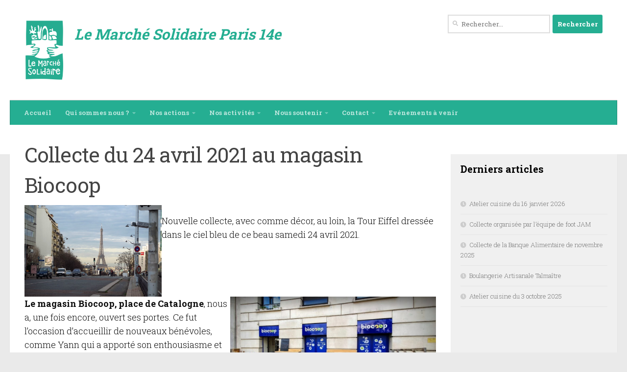

--- FILE ---
content_type: text/html; charset=utf-8
request_url: https://www.google.com/recaptcha/api2/anchor?ar=1&k=6LdgrzAkAAAAAKWyeAwcogsRRzByWUBKu6_IcLN_&co=aHR0cHM6Ly9sZW1hcmNoZXNvbGlkYWlyZS5mcjo0NDM.&hl=en&v=PoyoqOPhxBO7pBk68S4YbpHZ&size=invisible&anchor-ms=20000&execute-ms=30000&cb=jalrpse2ak8m
body_size: 48661
content:
<!DOCTYPE HTML><html dir="ltr" lang="en"><head><meta http-equiv="Content-Type" content="text/html; charset=UTF-8">
<meta http-equiv="X-UA-Compatible" content="IE=edge">
<title>reCAPTCHA</title>
<style type="text/css">
/* cyrillic-ext */
@font-face {
  font-family: 'Roboto';
  font-style: normal;
  font-weight: 400;
  font-stretch: 100%;
  src: url(//fonts.gstatic.com/s/roboto/v48/KFO7CnqEu92Fr1ME7kSn66aGLdTylUAMa3GUBHMdazTgWw.woff2) format('woff2');
  unicode-range: U+0460-052F, U+1C80-1C8A, U+20B4, U+2DE0-2DFF, U+A640-A69F, U+FE2E-FE2F;
}
/* cyrillic */
@font-face {
  font-family: 'Roboto';
  font-style: normal;
  font-weight: 400;
  font-stretch: 100%;
  src: url(//fonts.gstatic.com/s/roboto/v48/KFO7CnqEu92Fr1ME7kSn66aGLdTylUAMa3iUBHMdazTgWw.woff2) format('woff2');
  unicode-range: U+0301, U+0400-045F, U+0490-0491, U+04B0-04B1, U+2116;
}
/* greek-ext */
@font-face {
  font-family: 'Roboto';
  font-style: normal;
  font-weight: 400;
  font-stretch: 100%;
  src: url(//fonts.gstatic.com/s/roboto/v48/KFO7CnqEu92Fr1ME7kSn66aGLdTylUAMa3CUBHMdazTgWw.woff2) format('woff2');
  unicode-range: U+1F00-1FFF;
}
/* greek */
@font-face {
  font-family: 'Roboto';
  font-style: normal;
  font-weight: 400;
  font-stretch: 100%;
  src: url(//fonts.gstatic.com/s/roboto/v48/KFO7CnqEu92Fr1ME7kSn66aGLdTylUAMa3-UBHMdazTgWw.woff2) format('woff2');
  unicode-range: U+0370-0377, U+037A-037F, U+0384-038A, U+038C, U+038E-03A1, U+03A3-03FF;
}
/* math */
@font-face {
  font-family: 'Roboto';
  font-style: normal;
  font-weight: 400;
  font-stretch: 100%;
  src: url(//fonts.gstatic.com/s/roboto/v48/KFO7CnqEu92Fr1ME7kSn66aGLdTylUAMawCUBHMdazTgWw.woff2) format('woff2');
  unicode-range: U+0302-0303, U+0305, U+0307-0308, U+0310, U+0312, U+0315, U+031A, U+0326-0327, U+032C, U+032F-0330, U+0332-0333, U+0338, U+033A, U+0346, U+034D, U+0391-03A1, U+03A3-03A9, U+03B1-03C9, U+03D1, U+03D5-03D6, U+03F0-03F1, U+03F4-03F5, U+2016-2017, U+2034-2038, U+203C, U+2040, U+2043, U+2047, U+2050, U+2057, U+205F, U+2070-2071, U+2074-208E, U+2090-209C, U+20D0-20DC, U+20E1, U+20E5-20EF, U+2100-2112, U+2114-2115, U+2117-2121, U+2123-214F, U+2190, U+2192, U+2194-21AE, U+21B0-21E5, U+21F1-21F2, U+21F4-2211, U+2213-2214, U+2216-22FF, U+2308-230B, U+2310, U+2319, U+231C-2321, U+2336-237A, U+237C, U+2395, U+239B-23B7, U+23D0, U+23DC-23E1, U+2474-2475, U+25AF, U+25B3, U+25B7, U+25BD, U+25C1, U+25CA, U+25CC, U+25FB, U+266D-266F, U+27C0-27FF, U+2900-2AFF, U+2B0E-2B11, U+2B30-2B4C, U+2BFE, U+3030, U+FF5B, U+FF5D, U+1D400-1D7FF, U+1EE00-1EEFF;
}
/* symbols */
@font-face {
  font-family: 'Roboto';
  font-style: normal;
  font-weight: 400;
  font-stretch: 100%;
  src: url(//fonts.gstatic.com/s/roboto/v48/KFO7CnqEu92Fr1ME7kSn66aGLdTylUAMaxKUBHMdazTgWw.woff2) format('woff2');
  unicode-range: U+0001-000C, U+000E-001F, U+007F-009F, U+20DD-20E0, U+20E2-20E4, U+2150-218F, U+2190, U+2192, U+2194-2199, U+21AF, U+21E6-21F0, U+21F3, U+2218-2219, U+2299, U+22C4-22C6, U+2300-243F, U+2440-244A, U+2460-24FF, U+25A0-27BF, U+2800-28FF, U+2921-2922, U+2981, U+29BF, U+29EB, U+2B00-2BFF, U+4DC0-4DFF, U+FFF9-FFFB, U+10140-1018E, U+10190-1019C, U+101A0, U+101D0-101FD, U+102E0-102FB, U+10E60-10E7E, U+1D2C0-1D2D3, U+1D2E0-1D37F, U+1F000-1F0FF, U+1F100-1F1AD, U+1F1E6-1F1FF, U+1F30D-1F30F, U+1F315, U+1F31C, U+1F31E, U+1F320-1F32C, U+1F336, U+1F378, U+1F37D, U+1F382, U+1F393-1F39F, U+1F3A7-1F3A8, U+1F3AC-1F3AF, U+1F3C2, U+1F3C4-1F3C6, U+1F3CA-1F3CE, U+1F3D4-1F3E0, U+1F3ED, U+1F3F1-1F3F3, U+1F3F5-1F3F7, U+1F408, U+1F415, U+1F41F, U+1F426, U+1F43F, U+1F441-1F442, U+1F444, U+1F446-1F449, U+1F44C-1F44E, U+1F453, U+1F46A, U+1F47D, U+1F4A3, U+1F4B0, U+1F4B3, U+1F4B9, U+1F4BB, U+1F4BF, U+1F4C8-1F4CB, U+1F4D6, U+1F4DA, U+1F4DF, U+1F4E3-1F4E6, U+1F4EA-1F4ED, U+1F4F7, U+1F4F9-1F4FB, U+1F4FD-1F4FE, U+1F503, U+1F507-1F50B, U+1F50D, U+1F512-1F513, U+1F53E-1F54A, U+1F54F-1F5FA, U+1F610, U+1F650-1F67F, U+1F687, U+1F68D, U+1F691, U+1F694, U+1F698, U+1F6AD, U+1F6B2, U+1F6B9-1F6BA, U+1F6BC, U+1F6C6-1F6CF, U+1F6D3-1F6D7, U+1F6E0-1F6EA, U+1F6F0-1F6F3, U+1F6F7-1F6FC, U+1F700-1F7FF, U+1F800-1F80B, U+1F810-1F847, U+1F850-1F859, U+1F860-1F887, U+1F890-1F8AD, U+1F8B0-1F8BB, U+1F8C0-1F8C1, U+1F900-1F90B, U+1F93B, U+1F946, U+1F984, U+1F996, U+1F9E9, U+1FA00-1FA6F, U+1FA70-1FA7C, U+1FA80-1FA89, U+1FA8F-1FAC6, U+1FACE-1FADC, U+1FADF-1FAE9, U+1FAF0-1FAF8, U+1FB00-1FBFF;
}
/* vietnamese */
@font-face {
  font-family: 'Roboto';
  font-style: normal;
  font-weight: 400;
  font-stretch: 100%;
  src: url(//fonts.gstatic.com/s/roboto/v48/KFO7CnqEu92Fr1ME7kSn66aGLdTylUAMa3OUBHMdazTgWw.woff2) format('woff2');
  unicode-range: U+0102-0103, U+0110-0111, U+0128-0129, U+0168-0169, U+01A0-01A1, U+01AF-01B0, U+0300-0301, U+0303-0304, U+0308-0309, U+0323, U+0329, U+1EA0-1EF9, U+20AB;
}
/* latin-ext */
@font-face {
  font-family: 'Roboto';
  font-style: normal;
  font-weight: 400;
  font-stretch: 100%;
  src: url(//fonts.gstatic.com/s/roboto/v48/KFO7CnqEu92Fr1ME7kSn66aGLdTylUAMa3KUBHMdazTgWw.woff2) format('woff2');
  unicode-range: U+0100-02BA, U+02BD-02C5, U+02C7-02CC, U+02CE-02D7, U+02DD-02FF, U+0304, U+0308, U+0329, U+1D00-1DBF, U+1E00-1E9F, U+1EF2-1EFF, U+2020, U+20A0-20AB, U+20AD-20C0, U+2113, U+2C60-2C7F, U+A720-A7FF;
}
/* latin */
@font-face {
  font-family: 'Roboto';
  font-style: normal;
  font-weight: 400;
  font-stretch: 100%;
  src: url(//fonts.gstatic.com/s/roboto/v48/KFO7CnqEu92Fr1ME7kSn66aGLdTylUAMa3yUBHMdazQ.woff2) format('woff2');
  unicode-range: U+0000-00FF, U+0131, U+0152-0153, U+02BB-02BC, U+02C6, U+02DA, U+02DC, U+0304, U+0308, U+0329, U+2000-206F, U+20AC, U+2122, U+2191, U+2193, U+2212, U+2215, U+FEFF, U+FFFD;
}
/* cyrillic-ext */
@font-face {
  font-family: 'Roboto';
  font-style: normal;
  font-weight: 500;
  font-stretch: 100%;
  src: url(//fonts.gstatic.com/s/roboto/v48/KFO7CnqEu92Fr1ME7kSn66aGLdTylUAMa3GUBHMdazTgWw.woff2) format('woff2');
  unicode-range: U+0460-052F, U+1C80-1C8A, U+20B4, U+2DE0-2DFF, U+A640-A69F, U+FE2E-FE2F;
}
/* cyrillic */
@font-face {
  font-family: 'Roboto';
  font-style: normal;
  font-weight: 500;
  font-stretch: 100%;
  src: url(//fonts.gstatic.com/s/roboto/v48/KFO7CnqEu92Fr1ME7kSn66aGLdTylUAMa3iUBHMdazTgWw.woff2) format('woff2');
  unicode-range: U+0301, U+0400-045F, U+0490-0491, U+04B0-04B1, U+2116;
}
/* greek-ext */
@font-face {
  font-family: 'Roboto';
  font-style: normal;
  font-weight: 500;
  font-stretch: 100%;
  src: url(//fonts.gstatic.com/s/roboto/v48/KFO7CnqEu92Fr1ME7kSn66aGLdTylUAMa3CUBHMdazTgWw.woff2) format('woff2');
  unicode-range: U+1F00-1FFF;
}
/* greek */
@font-face {
  font-family: 'Roboto';
  font-style: normal;
  font-weight: 500;
  font-stretch: 100%;
  src: url(//fonts.gstatic.com/s/roboto/v48/KFO7CnqEu92Fr1ME7kSn66aGLdTylUAMa3-UBHMdazTgWw.woff2) format('woff2');
  unicode-range: U+0370-0377, U+037A-037F, U+0384-038A, U+038C, U+038E-03A1, U+03A3-03FF;
}
/* math */
@font-face {
  font-family: 'Roboto';
  font-style: normal;
  font-weight: 500;
  font-stretch: 100%;
  src: url(//fonts.gstatic.com/s/roboto/v48/KFO7CnqEu92Fr1ME7kSn66aGLdTylUAMawCUBHMdazTgWw.woff2) format('woff2');
  unicode-range: U+0302-0303, U+0305, U+0307-0308, U+0310, U+0312, U+0315, U+031A, U+0326-0327, U+032C, U+032F-0330, U+0332-0333, U+0338, U+033A, U+0346, U+034D, U+0391-03A1, U+03A3-03A9, U+03B1-03C9, U+03D1, U+03D5-03D6, U+03F0-03F1, U+03F4-03F5, U+2016-2017, U+2034-2038, U+203C, U+2040, U+2043, U+2047, U+2050, U+2057, U+205F, U+2070-2071, U+2074-208E, U+2090-209C, U+20D0-20DC, U+20E1, U+20E5-20EF, U+2100-2112, U+2114-2115, U+2117-2121, U+2123-214F, U+2190, U+2192, U+2194-21AE, U+21B0-21E5, U+21F1-21F2, U+21F4-2211, U+2213-2214, U+2216-22FF, U+2308-230B, U+2310, U+2319, U+231C-2321, U+2336-237A, U+237C, U+2395, U+239B-23B7, U+23D0, U+23DC-23E1, U+2474-2475, U+25AF, U+25B3, U+25B7, U+25BD, U+25C1, U+25CA, U+25CC, U+25FB, U+266D-266F, U+27C0-27FF, U+2900-2AFF, U+2B0E-2B11, U+2B30-2B4C, U+2BFE, U+3030, U+FF5B, U+FF5D, U+1D400-1D7FF, U+1EE00-1EEFF;
}
/* symbols */
@font-face {
  font-family: 'Roboto';
  font-style: normal;
  font-weight: 500;
  font-stretch: 100%;
  src: url(//fonts.gstatic.com/s/roboto/v48/KFO7CnqEu92Fr1ME7kSn66aGLdTylUAMaxKUBHMdazTgWw.woff2) format('woff2');
  unicode-range: U+0001-000C, U+000E-001F, U+007F-009F, U+20DD-20E0, U+20E2-20E4, U+2150-218F, U+2190, U+2192, U+2194-2199, U+21AF, U+21E6-21F0, U+21F3, U+2218-2219, U+2299, U+22C4-22C6, U+2300-243F, U+2440-244A, U+2460-24FF, U+25A0-27BF, U+2800-28FF, U+2921-2922, U+2981, U+29BF, U+29EB, U+2B00-2BFF, U+4DC0-4DFF, U+FFF9-FFFB, U+10140-1018E, U+10190-1019C, U+101A0, U+101D0-101FD, U+102E0-102FB, U+10E60-10E7E, U+1D2C0-1D2D3, U+1D2E0-1D37F, U+1F000-1F0FF, U+1F100-1F1AD, U+1F1E6-1F1FF, U+1F30D-1F30F, U+1F315, U+1F31C, U+1F31E, U+1F320-1F32C, U+1F336, U+1F378, U+1F37D, U+1F382, U+1F393-1F39F, U+1F3A7-1F3A8, U+1F3AC-1F3AF, U+1F3C2, U+1F3C4-1F3C6, U+1F3CA-1F3CE, U+1F3D4-1F3E0, U+1F3ED, U+1F3F1-1F3F3, U+1F3F5-1F3F7, U+1F408, U+1F415, U+1F41F, U+1F426, U+1F43F, U+1F441-1F442, U+1F444, U+1F446-1F449, U+1F44C-1F44E, U+1F453, U+1F46A, U+1F47D, U+1F4A3, U+1F4B0, U+1F4B3, U+1F4B9, U+1F4BB, U+1F4BF, U+1F4C8-1F4CB, U+1F4D6, U+1F4DA, U+1F4DF, U+1F4E3-1F4E6, U+1F4EA-1F4ED, U+1F4F7, U+1F4F9-1F4FB, U+1F4FD-1F4FE, U+1F503, U+1F507-1F50B, U+1F50D, U+1F512-1F513, U+1F53E-1F54A, U+1F54F-1F5FA, U+1F610, U+1F650-1F67F, U+1F687, U+1F68D, U+1F691, U+1F694, U+1F698, U+1F6AD, U+1F6B2, U+1F6B9-1F6BA, U+1F6BC, U+1F6C6-1F6CF, U+1F6D3-1F6D7, U+1F6E0-1F6EA, U+1F6F0-1F6F3, U+1F6F7-1F6FC, U+1F700-1F7FF, U+1F800-1F80B, U+1F810-1F847, U+1F850-1F859, U+1F860-1F887, U+1F890-1F8AD, U+1F8B0-1F8BB, U+1F8C0-1F8C1, U+1F900-1F90B, U+1F93B, U+1F946, U+1F984, U+1F996, U+1F9E9, U+1FA00-1FA6F, U+1FA70-1FA7C, U+1FA80-1FA89, U+1FA8F-1FAC6, U+1FACE-1FADC, U+1FADF-1FAE9, U+1FAF0-1FAF8, U+1FB00-1FBFF;
}
/* vietnamese */
@font-face {
  font-family: 'Roboto';
  font-style: normal;
  font-weight: 500;
  font-stretch: 100%;
  src: url(//fonts.gstatic.com/s/roboto/v48/KFO7CnqEu92Fr1ME7kSn66aGLdTylUAMa3OUBHMdazTgWw.woff2) format('woff2');
  unicode-range: U+0102-0103, U+0110-0111, U+0128-0129, U+0168-0169, U+01A0-01A1, U+01AF-01B0, U+0300-0301, U+0303-0304, U+0308-0309, U+0323, U+0329, U+1EA0-1EF9, U+20AB;
}
/* latin-ext */
@font-face {
  font-family: 'Roboto';
  font-style: normal;
  font-weight: 500;
  font-stretch: 100%;
  src: url(//fonts.gstatic.com/s/roboto/v48/KFO7CnqEu92Fr1ME7kSn66aGLdTylUAMa3KUBHMdazTgWw.woff2) format('woff2');
  unicode-range: U+0100-02BA, U+02BD-02C5, U+02C7-02CC, U+02CE-02D7, U+02DD-02FF, U+0304, U+0308, U+0329, U+1D00-1DBF, U+1E00-1E9F, U+1EF2-1EFF, U+2020, U+20A0-20AB, U+20AD-20C0, U+2113, U+2C60-2C7F, U+A720-A7FF;
}
/* latin */
@font-face {
  font-family: 'Roboto';
  font-style: normal;
  font-weight: 500;
  font-stretch: 100%;
  src: url(//fonts.gstatic.com/s/roboto/v48/KFO7CnqEu92Fr1ME7kSn66aGLdTylUAMa3yUBHMdazQ.woff2) format('woff2');
  unicode-range: U+0000-00FF, U+0131, U+0152-0153, U+02BB-02BC, U+02C6, U+02DA, U+02DC, U+0304, U+0308, U+0329, U+2000-206F, U+20AC, U+2122, U+2191, U+2193, U+2212, U+2215, U+FEFF, U+FFFD;
}
/* cyrillic-ext */
@font-face {
  font-family: 'Roboto';
  font-style: normal;
  font-weight: 900;
  font-stretch: 100%;
  src: url(//fonts.gstatic.com/s/roboto/v48/KFO7CnqEu92Fr1ME7kSn66aGLdTylUAMa3GUBHMdazTgWw.woff2) format('woff2');
  unicode-range: U+0460-052F, U+1C80-1C8A, U+20B4, U+2DE0-2DFF, U+A640-A69F, U+FE2E-FE2F;
}
/* cyrillic */
@font-face {
  font-family: 'Roboto';
  font-style: normal;
  font-weight: 900;
  font-stretch: 100%;
  src: url(//fonts.gstatic.com/s/roboto/v48/KFO7CnqEu92Fr1ME7kSn66aGLdTylUAMa3iUBHMdazTgWw.woff2) format('woff2');
  unicode-range: U+0301, U+0400-045F, U+0490-0491, U+04B0-04B1, U+2116;
}
/* greek-ext */
@font-face {
  font-family: 'Roboto';
  font-style: normal;
  font-weight: 900;
  font-stretch: 100%;
  src: url(//fonts.gstatic.com/s/roboto/v48/KFO7CnqEu92Fr1ME7kSn66aGLdTylUAMa3CUBHMdazTgWw.woff2) format('woff2');
  unicode-range: U+1F00-1FFF;
}
/* greek */
@font-face {
  font-family: 'Roboto';
  font-style: normal;
  font-weight: 900;
  font-stretch: 100%;
  src: url(//fonts.gstatic.com/s/roboto/v48/KFO7CnqEu92Fr1ME7kSn66aGLdTylUAMa3-UBHMdazTgWw.woff2) format('woff2');
  unicode-range: U+0370-0377, U+037A-037F, U+0384-038A, U+038C, U+038E-03A1, U+03A3-03FF;
}
/* math */
@font-face {
  font-family: 'Roboto';
  font-style: normal;
  font-weight: 900;
  font-stretch: 100%;
  src: url(//fonts.gstatic.com/s/roboto/v48/KFO7CnqEu92Fr1ME7kSn66aGLdTylUAMawCUBHMdazTgWw.woff2) format('woff2');
  unicode-range: U+0302-0303, U+0305, U+0307-0308, U+0310, U+0312, U+0315, U+031A, U+0326-0327, U+032C, U+032F-0330, U+0332-0333, U+0338, U+033A, U+0346, U+034D, U+0391-03A1, U+03A3-03A9, U+03B1-03C9, U+03D1, U+03D5-03D6, U+03F0-03F1, U+03F4-03F5, U+2016-2017, U+2034-2038, U+203C, U+2040, U+2043, U+2047, U+2050, U+2057, U+205F, U+2070-2071, U+2074-208E, U+2090-209C, U+20D0-20DC, U+20E1, U+20E5-20EF, U+2100-2112, U+2114-2115, U+2117-2121, U+2123-214F, U+2190, U+2192, U+2194-21AE, U+21B0-21E5, U+21F1-21F2, U+21F4-2211, U+2213-2214, U+2216-22FF, U+2308-230B, U+2310, U+2319, U+231C-2321, U+2336-237A, U+237C, U+2395, U+239B-23B7, U+23D0, U+23DC-23E1, U+2474-2475, U+25AF, U+25B3, U+25B7, U+25BD, U+25C1, U+25CA, U+25CC, U+25FB, U+266D-266F, U+27C0-27FF, U+2900-2AFF, U+2B0E-2B11, U+2B30-2B4C, U+2BFE, U+3030, U+FF5B, U+FF5D, U+1D400-1D7FF, U+1EE00-1EEFF;
}
/* symbols */
@font-face {
  font-family: 'Roboto';
  font-style: normal;
  font-weight: 900;
  font-stretch: 100%;
  src: url(//fonts.gstatic.com/s/roboto/v48/KFO7CnqEu92Fr1ME7kSn66aGLdTylUAMaxKUBHMdazTgWw.woff2) format('woff2');
  unicode-range: U+0001-000C, U+000E-001F, U+007F-009F, U+20DD-20E0, U+20E2-20E4, U+2150-218F, U+2190, U+2192, U+2194-2199, U+21AF, U+21E6-21F0, U+21F3, U+2218-2219, U+2299, U+22C4-22C6, U+2300-243F, U+2440-244A, U+2460-24FF, U+25A0-27BF, U+2800-28FF, U+2921-2922, U+2981, U+29BF, U+29EB, U+2B00-2BFF, U+4DC0-4DFF, U+FFF9-FFFB, U+10140-1018E, U+10190-1019C, U+101A0, U+101D0-101FD, U+102E0-102FB, U+10E60-10E7E, U+1D2C0-1D2D3, U+1D2E0-1D37F, U+1F000-1F0FF, U+1F100-1F1AD, U+1F1E6-1F1FF, U+1F30D-1F30F, U+1F315, U+1F31C, U+1F31E, U+1F320-1F32C, U+1F336, U+1F378, U+1F37D, U+1F382, U+1F393-1F39F, U+1F3A7-1F3A8, U+1F3AC-1F3AF, U+1F3C2, U+1F3C4-1F3C6, U+1F3CA-1F3CE, U+1F3D4-1F3E0, U+1F3ED, U+1F3F1-1F3F3, U+1F3F5-1F3F7, U+1F408, U+1F415, U+1F41F, U+1F426, U+1F43F, U+1F441-1F442, U+1F444, U+1F446-1F449, U+1F44C-1F44E, U+1F453, U+1F46A, U+1F47D, U+1F4A3, U+1F4B0, U+1F4B3, U+1F4B9, U+1F4BB, U+1F4BF, U+1F4C8-1F4CB, U+1F4D6, U+1F4DA, U+1F4DF, U+1F4E3-1F4E6, U+1F4EA-1F4ED, U+1F4F7, U+1F4F9-1F4FB, U+1F4FD-1F4FE, U+1F503, U+1F507-1F50B, U+1F50D, U+1F512-1F513, U+1F53E-1F54A, U+1F54F-1F5FA, U+1F610, U+1F650-1F67F, U+1F687, U+1F68D, U+1F691, U+1F694, U+1F698, U+1F6AD, U+1F6B2, U+1F6B9-1F6BA, U+1F6BC, U+1F6C6-1F6CF, U+1F6D3-1F6D7, U+1F6E0-1F6EA, U+1F6F0-1F6F3, U+1F6F7-1F6FC, U+1F700-1F7FF, U+1F800-1F80B, U+1F810-1F847, U+1F850-1F859, U+1F860-1F887, U+1F890-1F8AD, U+1F8B0-1F8BB, U+1F8C0-1F8C1, U+1F900-1F90B, U+1F93B, U+1F946, U+1F984, U+1F996, U+1F9E9, U+1FA00-1FA6F, U+1FA70-1FA7C, U+1FA80-1FA89, U+1FA8F-1FAC6, U+1FACE-1FADC, U+1FADF-1FAE9, U+1FAF0-1FAF8, U+1FB00-1FBFF;
}
/* vietnamese */
@font-face {
  font-family: 'Roboto';
  font-style: normal;
  font-weight: 900;
  font-stretch: 100%;
  src: url(//fonts.gstatic.com/s/roboto/v48/KFO7CnqEu92Fr1ME7kSn66aGLdTylUAMa3OUBHMdazTgWw.woff2) format('woff2');
  unicode-range: U+0102-0103, U+0110-0111, U+0128-0129, U+0168-0169, U+01A0-01A1, U+01AF-01B0, U+0300-0301, U+0303-0304, U+0308-0309, U+0323, U+0329, U+1EA0-1EF9, U+20AB;
}
/* latin-ext */
@font-face {
  font-family: 'Roboto';
  font-style: normal;
  font-weight: 900;
  font-stretch: 100%;
  src: url(//fonts.gstatic.com/s/roboto/v48/KFO7CnqEu92Fr1ME7kSn66aGLdTylUAMa3KUBHMdazTgWw.woff2) format('woff2');
  unicode-range: U+0100-02BA, U+02BD-02C5, U+02C7-02CC, U+02CE-02D7, U+02DD-02FF, U+0304, U+0308, U+0329, U+1D00-1DBF, U+1E00-1E9F, U+1EF2-1EFF, U+2020, U+20A0-20AB, U+20AD-20C0, U+2113, U+2C60-2C7F, U+A720-A7FF;
}
/* latin */
@font-face {
  font-family: 'Roboto';
  font-style: normal;
  font-weight: 900;
  font-stretch: 100%;
  src: url(//fonts.gstatic.com/s/roboto/v48/KFO7CnqEu92Fr1ME7kSn66aGLdTylUAMa3yUBHMdazQ.woff2) format('woff2');
  unicode-range: U+0000-00FF, U+0131, U+0152-0153, U+02BB-02BC, U+02C6, U+02DA, U+02DC, U+0304, U+0308, U+0329, U+2000-206F, U+20AC, U+2122, U+2191, U+2193, U+2212, U+2215, U+FEFF, U+FFFD;
}

</style>
<link rel="stylesheet" type="text/css" href="https://www.gstatic.com/recaptcha/releases/PoyoqOPhxBO7pBk68S4YbpHZ/styles__ltr.css">
<script nonce="TrPfsF7FLtpTzIcDwwEMBw" type="text/javascript">window['__recaptcha_api'] = 'https://www.google.com/recaptcha/api2/';</script>
<script type="text/javascript" src="https://www.gstatic.com/recaptcha/releases/PoyoqOPhxBO7pBk68S4YbpHZ/recaptcha__en.js" nonce="TrPfsF7FLtpTzIcDwwEMBw">
      
    </script></head>
<body><div id="rc-anchor-alert" class="rc-anchor-alert"></div>
<input type="hidden" id="recaptcha-token" value="[base64]">
<script type="text/javascript" nonce="TrPfsF7FLtpTzIcDwwEMBw">
      recaptcha.anchor.Main.init("[\x22ainput\x22,[\x22bgdata\x22,\x22\x22,\[base64]/[base64]/[base64]/bmV3IHJbeF0oY1swXSk6RT09Mj9uZXcgclt4XShjWzBdLGNbMV0pOkU9PTM/bmV3IHJbeF0oY1swXSxjWzFdLGNbMl0pOkU9PTQ/[base64]/[base64]/[base64]/[base64]/[base64]/[base64]/[base64]/[base64]\x22,\[base64]\x22,\[base64]/Cv8KtBMOkGXIGPcOSwpQXwqDCicKcUsOHwrPDpljDpsKSZsK8QcKDw5tvw5XDszZkw4LDq8OMw4nDglDCksO5ZsKUEHFEAgkLdy1jw5V4XsK3PsOmw7DCpsOfw6PDlgfDsMK+AUDCvlLCt8OCwoBkMRMEwq1Yw6Rcw53Ch8OXw57Dq8KsfcOWA0AKw6wAwptFwoAdw4/Dq8OFfSvCtsKTbmjCpSjDozTDj8OBwrLCtsORT8Kid8Oiw5s5O8OaP8KQw6ktYHbDkWTDgcOzw5/DvkYSAMK5w5gWb0MNTxsFw6/Cu3XCjnwgFVrDt1LCi8Kuw5XDlcOsw6bCr2hnwpXDlFHDk8Omw4DDrlxHw6tIHMOGw5bCh2IqwoHDpMKMw4ptwpfDqnbDqF3DjG/ChMOPwqPDpDrDhMKuVcOOSBTDlMO6TcKHFn9YU8KSYcOFw7fDlsKpe8KIwofDkcKrf8Okw7l1w4fDu8KMw6NEB37CgMOFw6FASMOgbWjDucOFJhjCoAEBacO6FGTDqR4nB8OkGcObfcKzUWIGQRw/w43DjVIzwpsNIsOHw7HCjcOhw456w6xpwr3Ck8OdKsOlw4J1ZCLDi8OvLsOnwpUMw54jw4jDssOkwrs/worDqcKRw5lxw4fDn8Kbwo7ChMKCw7VDImfDhMOaCsOKwrrDnFRjwpbDk1hCw6Afw5M5PMKqw6Imw7Juw7/CsjpdwobCqMOldHbCoS0SPwMaw65fEcKYQwQjw7lcw6jDpcOzN8KSfsO/eRDDlsKkeTzCrcKaPnoCM8Okw57DrSTDk2UZA8KRYk/Cr8KudjI8fMOXw47DvMOGP0RdwprDlTvDtcKFwpXCqcOqw4wxwo3CggYqw4pTwphgw6EXaibCpcKhwrk+wppTB081w7AEOcO2w4vDjS97A8OTWcKZHMKmw6/[base64]/[base64]/w5nDtcO6wpUNHyHCncKTUsKffWrDniIwwp/[base64]/ChGTCmsOaeMKWwqgMBsKmOnIJw5RgAsODOh5kwoPDpFA3OkRzw7fDrGIwwp8hw7tDJ0Q2Y8O8w5lzw6YxDsKlwodCPcKXG8OgBV/DqcKBfjMRwrrDnsKnVFwzMwnCqsOmw55TVjQ3w5xNwqDDjMKDKMOnw489wpbDqwLDocO0woXCuMOPB8O3AcOywp/DnMKzU8OmWcKKwo7CnyXDvkHDsH9vHnLDr8OuwrTDni3CkcOXwpR5w7TClk0bwoTDuwdhW8K7e1/DtEfDk37DuTjCiMO7w5orWsK3RcOFFsKlEcOuwqnCqsK9w7hqw5hfw4BObU/[base64]/RyR8w7rCqcKmw7sDesOpTwo9w4oLfULDtsOgw7YZQsOufA9Bw5nCiFdaUkZWJcKOwpjDgVVkw6MHQMKfC8OTwqjDqXXCpz/CnMOMdMOlYibCkcKMwp/CnH8Swrxbw4MPCMKDwr8GeDzClWgOeBNNUMKFwpXCtw0xSR4zwrnCt8KSfcO/wpzCp13Dn1/CsMOswqhdTx9IwrA/CMKAbMOvw67DsgURZ8K/[base64]/K8OhGcKtLkkXb27CicKpVsKfwrRww6XCiCYdwqQ2w7PClsKeSjx4QRk/wpXDuSvCuE/CsHjChsO4PcKgw7DDjCbDlMKCYDrDlV5Sw5MgW8KMwpjDhsOJIcOzwo3ChcOgLVXCg2XCkDTDvlfDsBwIw7ApXsOiZMKsw5U6JMOsw67CvMKww6hICWjCvMKEA0htdMOMdcO9RTzChGfCjsOfw78JLFvCowhlw5c/[base64]/Ans9ahvCv8KxDw/Dh8OCXsKaDQrCj8KJw7jDosOUNsKSw4EMSkw7wrjDv8OkcUDCpsOmw7TCl8OtwoQ6IsKRbFh7eGBoC8KdVsK5bsKJQSDDskzDlsO+w4wbTHzDqsKfw47DsjlAcsO/wpJ4w5dhw7M0wpLCl3EoQiDDo1XDocOoHMO+wqFUwpHDvcO4wrjDgsOXEldcWTXDq3s+wrXDhz4jY8ORBcK1w6fDt8OkwrjDscKzwpIbWcOXwpDCk8KSeMK/[base64]/[base64]/[base64]/DvibCsDg/w41TNEPDncKow5LDucOgQGDDrDLCk8Kgw4XDuVFqBsOvwrFRwoPDhyrDi8OWwqwywoBsRkXCvU4SCiXCmcOmb8OQR8K8wr/[base64]/BsKMfcKRZ3BVw6vDhsOuwo4pOTbCgjXCsBXDtG9kTTLCsWvDk8KbJsOtw7INFRZMw5d+YHXClnpSInwsCQ9yDgQLwppWw4hrw6Q5CcKlEsOYdVzCjytULAnCh8O2wovDscOewrB4VcOJGEPDrnrDg0APwptXQMOCUyxzw74/wpzDtMOPwqNUbVcRw54zHl/DnsKtHRs5YEtJVVN5TQsqwqQwwq7DsS1sw7JRw4o8w7xdw6Erw49nw7waw7rCswzCkygVw4fDrmIWUFoUAVglw4o+OhJQCGHDhsOqwrzDv3bDkj/DlSDCpSQFDWYsfcKRwrvCsycdf8KPw7Zbwo/[base64]/Ci17DucO7NVfCp8KvwrlpwpbCtF/Drh4jw5Q/[base64]/DtcOfwp/CrMKTwqDDmnPCjcO9G0LCtMKoKMKPwoc6SsKBRMOpw5Esw6x4JxnDsFfCl2t7MMKFAFrDmzfDmSlZbhBuwr4aw7Z3w4Ahw7nDhzbDj8OMw5RQT8KzfB/[base64]/Diyc0wqIpJAVrRxsEJgnCssK2dcOyCsOOw77DszLCvXjDssOcwqTDnFxQworCo8K+w5UmAsK7bsKlwpvCnCjCsiDDtDcuSsKFa0nDhQlyBcKcw48Gw5J2ZcKrJBxmw43CvxVdfioxw7bDpMK/PxHCpsOfw5/DlcOowok7DkJuwoLCssOhwoNCe8OQw6bCrcK/AcKdw57Ch8KywobCtEYQMcKjwplFwqZXMsK6w5jCksKLMB/CksOJUHzCucKsGBPCisK+wq3Cp3XDuwbCpsO0woNBw4HClsO1NFfDuR/CmUfDqcKswo3DkErDrFQuw4IxI8K6ccOXw7zDtxnDvxjDvxrDuA5tKGYMw7M+wqDChAseeMO2I8Ozw4lRWxstwrBfUEfDnGvDkcOZw6fDk8K9woETwpNew4tRVsOlwrAswojDkMKHw4cJw5/DpcKYHMOTd8OnRMOIJTJhwpw4w7s9F8KEwoEYcC7DrsKaPMKYQBjCpcK6w4/DkDDChcOrw6ELwpBnwpc4woDDoDM3H8O6VH1wXcK4w6RxDDg0wpzCnE/CjjhOw7rChEfDqEvCo0xVw6U8wqLDokVSJn3DmFTCnsK2w5FMw7NtBsKJw4rDnnXDicOSwo8Fw5TDjcO/wrHCnAvDmMKQw5JGYMOBanfCjcOKw7Z5Ymtww6ABa8OTwo3Cv3bDp8OUwoDCiBbCkMKjLAjDr2/CiRrCthd0IcKZe8K3VsKLVcOHw7VrU8KGSE5mwrdjPMKcw7/DqxYEF1d/bl8Nw4TDuMKDw6cXdcO1HEwLVTJRecKtD35wCTlLKiBxwoJtWsOZw4lzwqzCrcKCw79MbShaIcKrw4Zmwq/DvsOoTcO0YsO1w43Ck8OHIFYxwp7Ct8KRAMKEQsKMwojCtcOyw69EUEYedcO9WhMtCVoywrjCkcK0bxV6SGQWJsKiwo1rw5hsw4U7wrkDw6jCq24yDMOtw4YaWcOjwrvDnxA/w7/DmWfCt8KtaEPCgsOxSjJDwrRzw5Fcw4FqV8K+IMO2eG/ClcOYTMKWW3IIQcOowqYqw5tcMcO9VEc0wpvCiEEiAcKoDVXDiUTDlsKCw6jCi2pCeMK+OsKiO1TDmMOCKXrCpMOEV1rDkcKTXTvDtMKpDT7ChiLDsT/CoTHDs3nDtzwvwqPCqcOeSMKywqEAw5drwoDDvMKnL1dvISN1wpXDqcKAw7YAw5XDpVjCpEcbWEXCncOCQR/Dt8ONI0HDtMOFd1XDhC/Dr8OvFC/CuR/DrsKnwossL8OzCnk6w5xrwrHDnsKpw4BoWBkcw6zDiMK4D8OzwpXDmcOaw61YwrI1OUdBCF7CncKvS2TCnMOFwpjCsDzCgRDCp8KrAcK3w45Cw7fClHZpGhUCw7zCiyfCmsKwwrnCqlUVwqk3w5RoTMK1wqPDnMOcA8K9wrByw59nw4QTaVp/TQ3CtQ3Dh0zDqcKiQ8O1BypXw4RpM8OOLwdBw4DDhsKbSGTCosKJG0ZGScKSXcOTNUrDpFIVw4Z0b1nDoT8kK0HCm8KwLsO7w4PDuVUgw6gjw54RwqTCvT0YwozDo8Orw6chwp/DrcKcwq4sV8OCwqTDkBQxWcKWDcONOhpMw5xbXhXDn8O8TMKpw74IUcKUSyTDkEbCpcO8wqHCn8K7wp1xCsOxWsKDwr/CqcKUwrd9woDDvQrChcO/wpFoSnhoZ09UwqzDr8KaNsKdVsKuKCvCgCPCpsKow58KwpcAHMOyVEtiw6fCjMKYWXVKfHnCisKPHlTDmVVEPcOQHsKCdAQ8wpzDnMOCwrbDhigBW8ONw4TCgMKVwr8Dw5Jqwr1uwr7DlcOuRcOsJcONw5IWwoI0LsKwLWMPw5fCtg0vw7/Csm8bwonCl1vCuAtPw7jCvsKlw55PG33Cp8OTwoc7asOAV8O3wpM/f8OCb2p8eFvDn8K/ZcOaAsObPSZJccOOaMK4UUp9KzPDgcOCw6FKSMOse1ENMmxyw6LCo8OdDl/[base64]/DjcK5wrB0SsKeTR1yw6DCrMORwpfCtnUsIxE9PsKYJGzCo8KtX2XDscK/w6/DmsKSw7nCt8O9a8O4w6XDmMOKacK7eMKswqUMEHXCmmZDSMO7w6TDrMKSUsKZBsO2w5VjBV/CgEzDuW1CLihqdTgvNF4Fw7Iow70XwqnCmcK4L8K9w43DvFAxGnI4VcKcUznCp8KHw7LDocKeXSLCkMO6BCHDl8KLDFHCoGBAwrXDtnthwpPCqBZ/G0rDtcKlRCkcaX4hwpnDol4TORIcw4J8csOxw7ANbMKswpxCw54oR8OOwpfDiGEWwrPDoTXCtMOmTDrDu8K1IsKVScKRwrbDusKXKGtXw7nDgDooAMKvwrVUcj/DjU0nw69JYD8Iw4TDmXBRwqjDmMObWsKIwqXCjgTDgHwpw6TDvn9pXQkHGUTDij8iP8O0eiPDuMK6wpRKRA5qwr8lwp4TTHfDtMK+dFl8D2M1wo3CqMOUPijCs1/DnG4ARsOmSsK3w50Wwp7CgcORw7vCh8Odw5kUJMKwwrtjF8KDwqvCj2HCjsOMwpPCpmIIw4/Dm1XDswDCn8OPLnjDjjVzw4XCoFYMw7/Dh8Oyw4DDiAHDu8Oew4V8w4fDjRLCvsKlNBwOw4LDkhjCucKzP8KjP8OyETzDqk5JWMKEd8OnLA7CoMOmw6VpG1rDkk4sW8K7w7bDgsKFOcOGIMKyCcKpwrbCkWHDuk/DmMOqLMO6w5Fkw4zCgk12LRfCvA7CsEh0R1RlwqDDj1LCuMK5PDjCnMK9WcKaTsKSZGXClMKBwrHDtsKtPT/CrWPDlEFEw4PCr8KvwoDCmsO7woRMQSDCm8KCwqo3FcODw73DqSPDp8OmwoDDrUMtesOWwqVgUsKEwrLDqWFaGFfDtUc+w6TDlcKcw5MYBzTCvydDw5PCoVg8IEHDmGZfTsOtwr52KcOcSgArwojDqcOsw6XCnsO9wqLDny/[base64]/BMORw7LDssOhw4I5GMK8w4TCrS/CsRnDrHITw5hLNFcCw5s2w7MVw75wScK8XS7Di8O+WwHDhXfCnSzDhcKQEg4Iw7/CvMOuWCnDnsKBYcKuwr0YeMOkw6IqYyV8W1M+wqTCkcOQV8O9w4XDqMO6TsOnw617LMOaLVPCo2/DqVLCgsKRw4/[base64]/wqTCt8KjED3CpsOtN8KMw5TDulrCsyLDt8OfMwFCwqTDtcOKSyMOw5pwwq46M8OXwq1KEMKqwpPDsmnCqg86OsOew4LCowdnw67CoQdLw7VIw7IUw6MlAHDDujfCuhXDsMOna8KqEcKRw6fCu8OzwqY4wq/[base64]/Cm8KSG8OXEsOlw7XDmsKMwoTDl27CmEVGJ8OUZSfDnsKFwq4WwqzChMKYwqvCnyIYw5gywo/ChGPDtQ57GA1CO8Ocw6DDusO+IcKlf8OvG8OYY38CeQY0JMO3w7s2WxzCs8KIwp7ClEN9w7fCgF9oOsKCRnHDpMKkw4HCo8K/WwA+IcKgWSbCvFYNwp/CvcKjLMKNw6LDgS/DpwnDoTjCjzDCqcK4wqDDnsKOw65wwrjDhXDClMOlDiZZw4UswrfCp8Okwo/Cj8OxwrFGwrzCrcKnCwjDoGrCjQJrIcKtXcOYPkpTGzPDuFISw4I1wrTDl0gPwo8ww41nCg/Dq8KOwr/DhsOCb8OOEsOyUmLDrRTCvmjCpsKDCHHChsK+Oy8JwoHCoU/DiMKzwoXDr2/Crhwww7ECbMOYMwsRwq5xJijCk8KJw5lPw6prcgPDv31mwrIww4XDmXvDjcO1w4NTNw7DoQXCpMKjLMKGw4Nrw4ExKcO1wr/CplrDoQHDlcOMOcOYdFbChQFzfsKMMVUEwp/Cl8OgVgXDlsKpw5xFci/DqMKzw6XCm8O5w4cOLH3CuTLCq8KkFARILsO9E8KMw4nCrcK0LlQ8wrMAw43CgMOvfsK0QcO6wokgT1vDl0k9VsOow49/[base64]/[base64]/wqpAG8OhZWvDk0vCl8OWw4VNw73CssO7wq7Cv8Kyal3Dj8KPwoYQNsObw77CgFcBwqY7azMZwpRmw5fDjMKrazJlw4dtw7TCnMOEFcKdwo1jw4w/C8Kowp4gwoXDoDRwHwZMwrM3woTDuMKUwovCnUx2w69Vw6jDuVfDgsKbwoQCbsKRChDCpEQlSyjDh8O4IsKlw49aUErCqAcZRsOVwq3Ch8Oew5PDt8KRwonCl8Kod0jCvcKIe8KNwqnCiRB3D8OCw5zCq8KlwqPCulrCiMOvGStQesOjBsKlUHxnf8O/FCzCjMKkBzwcw6EKIkh5w57CpsOGw5/DicO/QTZkwp0Lwq5iwoDDnixxwp0MwrzCqMO3XsK2wpbCrGbCmcKnHRcUUsKlw7rCq0NFSA/Dm3nDswtqwr3ChcKdSDPDvR8oIcO0wrjCrRXDk8OawrliwppFJG5xInJ+w5vCmMKFwpAQA2zDjTTDvMOXwrHDtgPDt8OOIwzDk8KZNsKBR8KZwojCpyzCkcKaw4XDtSTCmMOVw6HDmMKBw61rw5soYcOLZgDCrcKiw4/CpEzCvsOjw6XDnCs+bsOkw5TDvU3CsljCqMKVDFXDjUXCisObbi3CmFYSZcKHwqzDrxMobi/DvMKKw5w0aEw+wqLDtQPCiGBwCVVEw6TChT5sb05AYArChFRNw7/[base64]/wpbDlMOlw7/Cl8K/wo7Dqx0wwoPCjMOVw7xrI8KDwqdHw5HDlFvCkcKSwrbCikhsw6gYw7zDoRXCpsKHw7tifMO/w6DDncOZLVzCuSVSw6nCoUUGZsOLwp8bQhjDosK0cFvCnsObfcKWEcOLPMKwBnrCvMO8wpHCm8Kuw4DCixdNwqpEw65BwoM/HsK1wrULeXjCrMOxemPCqQ0xejIQaFfDnsKUwpzCqcO8wrbCr0jDkExIFwrCrEJdEsKTw4/[base64]/NlkIGsKdwp/CrHXCnQw9wq5xw5DCvsOBw4BgR3rCuWp0w4QlwrTDsMO5a0c/[base64]/CocKcw7AXw7TDmMOuwrjDlsOyVxHDnhrDvgwfeixwKmPCv8OtWMK/esKILsOCKcOLPMONdsOrw4zCmFwKQMKaMVBCw4LDhB/CjMOQw6zCnnvDhQY+w4E+wpPDpnoHwp3CmMKAwrbDtWrDunrDr2HCoUwYw5PDgkkRa8KAWS/Dr8O5AsKFwq/CqjQRe8K8E2jCnk7Cjjo5w4lQw4LCrhjDmVLCrGnCpkhZZsO1MsKjA8ObWGDDpcKowrQHw7bCisOcwrfCksOWwo/CqsOHwp3DksOSw5gxQV4oSF7ChsK+K35Qwq0xw7wwwr/ClwjCusONLX3CsSDCqH/Cs3BNRirDnAx+ehM6woE5w5gtdyHDj8ONw6rCtMOGFw5Uw6BaOsOqw7wzwoMafcKLw4HCij4Rw69uw7fDlgZvw5JxwojCqxrDgEXCl8KIwrvDg8KdO8Oaw7TDiik3w6olw5xpw44QTcOGwodWNWkvOSnDizrCscKfw53DmS/[base64]/Ds2RIIcOPw7V5w6vDtAHCgMKpwpnCsMKyWG7Dv8KawrkOw7fCv8KnwpRWKMKrUMKrwpDCgcOgw4low50he8KFwq/CisOCXMKVw5obK8KUwpBaRj7DshLDqcOWbsOuYMKOwo3DlxIlA8O2XMOjwrM9w5gKw7MSwoB6asKadFbCoAI8w44sQV5WGxrCr8Kiw4VNTsONw5DCuMOJw7REBCAANcK/[base64]/cyTDqMO0dRRIw7fCjMONwpXCtkfDqsKcaVgoFnYGwrYKwp3DojbCsX99wrFsdXXCh8KVccOnTsK7wrLDi8OOwobCgi/[base64]/DhMOoa8OHWcK9Q8OiI8OBM8Oaw6DCr2/DmMKLw4PCpmfCtVbCqR/CoAjDpMOewoUvD8OKNcOEBcKww41lwr4dwqQOw6BLw5gfwogWFn5lF8OGwospw7LClRMIPCYvw7/Chnl+w6MRwoBNwqDClcKbwqnCinVkwpcZOMK0ZsObEcKsf8O/ZWjCpzdtKitTwqLCnMOJd8KGLAjDkMKLRsO5w7crwpnCsEfCjsOAwp7CkjHCpMKLwoTDvnXDuk3DkcO8w7DDgcOAPMO8M8K/w5MuGMOWw5hXw6jClcO4R8OJwoXDvEptwoTDlQ0rw6lywqXClDQqwpTCqcO/wq9AOsKYS8OifhjDsApZf3MvAMO3WMOgw74dPBLDvzTCvijDs8OHwoPDvzwqwr7Dql/CihHCm8K/McOdKcKpwr3Du8OxccKbw4XCksK9FMKSw6Nvwpo+G8KXGsK3Q8OCw6ABdmHCtcOdw5rDpkRWJ2bCo8O5d8ODwpt/Z8KJw7bDrMKQwqLCmcK4wrvCqybCrcKAb8K4J8O+e8OZwoNrScKIwp1Zw6tww5VIT0nDlsOOW8KBUlLDp8OTw6jDhmJ3wqd8HTUpw6/DnR7CuMOFw58AwqVhS3DCoMOvU8OjVS51GcO5w67Cq0zDsnnCsMKEfcKXw6Z6w4LCvT8xw7gHwqHDpcO6amIxw5xUH8K/D8OlFA1Dw67Di8OhWzZQwrjCjU80w75cEMKwwqwXwoVqw5gzCMKhw5kVw448fQY7csOQwq18wr3Cg1RQYHjDkxBBwqTDocO3wrcOwqjCgGZEfsOHScKfS3Mow7ovw47ClcOtJsOpwpICw54ZXMOnw5McZi1nP8KcFsKVw6DDo8OiI8OAXk/[base64]/DpMK8In3Cj3IvwrkTw5rDs8OCTgXCpQVmwrE0w4jDu8Kcw5XCnk0pwqHCtzkbwrB+OVLDscK9w4DCsMKNLARISGJswqbCn8OuYl3Doip+w6nCpF1NwqzDtsKhNhfDmjjCoE3DnX3Cs8KWHMK+wpRZWMK8QcKlwoJLSMKUw61XI8KkwrF/blTCjMKuXMOvwo1QwphPTMKiwrfDg8KtwqjCjsKkBwBVJwFIwoonCkzCszInw6PDg2k1e3XDlcO6QiE9LlLDn8OAw7NHw4XDpVDDvnnDrDjCmsOyQ2k7GnU5K1grRcKDw7dvAw0tUsONcsOwIMOOw4kXGU02YBlgw53Co8KSQkkaEm/[base64]/wrzDksOqLkfDmks1bx3Dq8O4w6XDpsOVwoV4e8OlY8KKwqBmBjAtf8OJw4Mfw5ZMGHU7GxZJc8OgwowXfA1RW3fCpcOuG8OjwozCim7Do8K8XR/CvQnClixYc8ONw64Mw6jCusKLwoxrw5MPw6swSHU+NzozMVbDr8KZaMKSBTI5CcOhwqQbQMO/wqlTbMKSKz9Xw49qJ8OYwpXChsO8Qzdbwr9jw6HCrUTCsMKJw7h5YiXCnsKYwrHCoA9PeMKjwqbClBDDqcKYw7t5wpJPYwvChMKBw5/[base64]/wrRawoRmEcKkwpzCvh8/a8Ogw7EVwpDDkhHCkcO3U8KVMMOKD3PCpwbDpsO2w4jClQgMKsOJw6TCq8O5EF3DiMOOwr0kwrbDssOKEsO0w6bCsMK3wp3Dv8KQw5bCucOrCsO3w5/DjTM7LHfDpcKyw6DDt8KKEh44bsKVcBwew6Mmw4fDh8OPwpvCrFvClX0Nw4J+AMKVP8K1ZsKuwqUBw4XDjkoxw6FIw4DCv8Kqw6QWwpNCwqnDr8O8XzcIwqwzMsKxGcOUesOHWhzDtQ8fdsOdwp/CksOFwpIkwoAgwoBlwqNMwpA2WFvDoi1ZTifCocOkw60iIMOhwoI1w7DClQrCnC1Xw7nCh8O+w70LwpECPMOwwpEAKWN0TMOxeEvCrj3Cn8Omwo1mwqJqwqnCsEnCvBsfDk8SOMOEw5vCn8Oywo9obGIMw782KBbDh14TW1AAwo1sw4M/[base64]/[base64]/wr9Ww4Bwwp1Dwph3GsO+w7jCoBTCtsKhV0M3JMKnwojDlnxTwpcze8K3D8K0IjbDgycRFErDqWhbw7ILYMKJDMKSwrnCqljCswPDl8KiXMO0wqjChEHCqWvCr1XDuBFEO8KUwoDCgygmwqVFwr/Cj1VuXlMsGV4ZwqzDgxDDvcO1bE/CkcOwTjZWwpwZw7BAw5pdw6vDnAgbw7/DmD3CssOvAm/CmDxXwpTCtzBwIUvCigMCVsKVUGjClnMBw7fCr8O3woFZMQXCmgY2I8K5CsOywo/ChSvCpkLDncO9WcKQw63DhcOkw6BkLQ/DrsO6V8K+w7FHC8OAw5YnwqfCq8KafsK3w7QMw60dXsOBJWjCqcKtwq1jw5TDucK8w6vDvMKoNhPDkcOUJh3CqA3CsmLDkcO+w6xoasKyXVhadg9EfV8Dw7DCvC5Zw43DunjDi8OvwqYDw5jCm1MOKynCvk8fD2nCmylxw7VcJS/[base64]/[base64]/Ct2VTwoPCjGbDksO4w4YZMB3DocKxwrsYWDPDmMOkFMONaMONwpkNw6UbDQvDkcOJC8OCAcOIFE7Drn82w73DscO0OUXDr0bCtjJZw5vDhjYTCsOsP8OZwpbCqUdowrHDsV/Cr0TDvmHDkX7CrDXDp8K9wroFHcK/[base64]/CtWTCr8KFZsKlw6jCsMOgw43CqWvDsMOkwpMaEMOXBwM+GcOFcULDsk5lVcOhBMO+woNPIcKnw5vCpDYxOGQLw4oywrrDqsOLwo/CgcKTZzpwYsKgw78nwoHCpx1PYMKewr3CpcOVQjlCT8K/[base64]/ChMKPw6PDjWJLwp8LwoTDln/CigfCiMKRw5zCvQAff8KVwrjDiCvCp01ow5F2wp/CjMO7KWFFw7grwpTCtsOYw69CDkTDrcO5X8O+CcKVUFQeaH8JMsOcwqkCNFbDlsKdHMKdO8OrwqDDgMO/wpJfCcKcI8KQNUNmVcKBAcKSIsKKwrUkVcO+w7fDgcKkJmbDklzDrcKMDMKVwqc0w5PDvMOXw47CssKyMUHDpcOLAn7ChsKyw6fDl8KDbUnDoMKdX8Knw6gPw7/Ct8OjEhfCgVNASMKhwo7CmFPCsU9ZS0DCs8KPQV3Do0nDlMOxV3U0SD7DmUfCv8OLIxnDuUvDssORV8OCw5Yww53DrcOpwqVTw57DvglnwoDCsgnCqx7DocOHw4AKeRfCicKcw7zCrwTDhMKZJ8OlwpYIBsOONm/CnMK2w4/DtHjDlR5EwrJhCVUzaFQ/wpYawpPCtVJVBsKiw6J0bMKlw7HCo8OdwoHDmSRmwrcsw5Uuw78yRCfChgoaL8KKwrjDiAPDlz1PDEXCjcOaFMOew6nDqFrCjiZhw6wTw7zClBLDkCHCrsOWQcO2woduOR/ClsKxEcKhTMOVRMO2V8KpTcKDw6LDtkJ2w7wOdnF0w5NKwoAeJ0InCsKVNsOFw5LDncKpCVXCrwZkfz/Dg0fCiAnCu8KEM8K/b2vDpQJrS8KTwrfDh8K/w7JrUgBfw4gHcXjDmlgyw48Ew4NuwqHDqUvCmMORwo3DnXzDoXVMwrHDhsKlJsOpFWfDm8Kow6Y/w6rCpG8JYMKyNMKbwqo2w4wLwqg3WsKdSQQfwrvDusKfw6vCj3/DtcK4wrw/[base64]/Cm154IxnDssOqAcKEUkhMVQfDqsOXLkfCsWXDlXvDtm0gwrbDucO3dMOZw7jDpMOFw6nDs1smw5nClyjDky/ChTB2w6UnwrbDgMO3wrHCpMO/UsKzw4rDoMOnwqDDhE94dDTClMKBScOpwoZeZzxJw5hUFWjDv8ODwrLDusOIKETCshPDsEzCvMOHwo4Ici/[base64]/CnsKIPXQEFj1FNcKUesOwO8OOa8O+UxVDIzx2wqE/P8KYTcKOaMKvw5HDiMK3w7QAwrnDo0tnw5Vrw4PCqcKhO8K6Dn1hwp7CqyFfJhAePVEcw6gdYsODw4fChArDinHDpx0ucsKYPcKTwrnCj8Ordj/[base64]/[base64]/Do8OHZFTCtxJ4wqQhXcKQwrPDlcKvw4zDlMOuw6AwwopFw5nDn8KANcKMwrXDrBZGFWDCisOmw44vw5ESwqdDwqrCqjhPSDQTKHphfMOnJ8OiXcKNwpXCkcKqNMOvw45Yw5Ykw6Nra1jCrFY2aSnCtgnCm8KXw7DCtllpYsKkw4XCncKOGMOiw4nCgRRuw4/ChmwlwpxKJMKrLWDCr11mT8O4PMK1PMK+w70dwq4nUsK7w5jCnMOQeFjDpcK1w7rCu8Klw597w7AnS3ESwqDDqkQiM8O/[base64]/w5bDuMOyTcO+w7Q8wpwQMnkkW8KKRMO1w6fCpMKHMcOUwogVwqvCpXLDpMO2w5DDoV8Nw7Icw6LDssKSHWwRH8OBI8KgQcOEwpF5w5E8FCTDklkfS8KNwqsqwp/DtQXCuwnDkTzCg8OTwoXCssONeh0VKMOPw4jDhMK4w5fCg8OAP3rCnHnDjsOtXsKtw4djw7vCs8OCwp16w4xiIChTw7fCiMO1BsOGw55fwovDmWXCukvCtMOlw7PDicKGZ8OYwpY3wrHDscOQwohuw5vDiDTDoRrDjjEUwqbCplfCvB5CDsK0ZsOZw5xWw5/DtsOfScKwKlVzTMONw4/DmsOEw7TDlsKxw5HDmMOsGsKgZSzCiwrDrcOQwrDCtcOZw4XClsKFK8ODw5g1fmNub3zDs8O6ZsOowrYvw7AEw4DDj8KJw6oVwqfDgcK3fcOsw6VFwrMVBMOlTjbCn1TCg1dFw4TCmMK+VgvCrUsxEnfCmsKYQsOOwpNWw4/CvMOqAgRPIMKDFnR1QsOqfiHDtCZqwpzCtUt/w4PCsVHCk2MTwpgRw7bDo8OgwqDDiSg4UcKUesKwZT97AjvDgxjDlMKswpjDsgprw5HCkMOsA8KbPMOPWsKfwpfDn2HDksOnw4Jhw5xawrrCsD/CqDI2DsKyw7bCkcKGwoc/f8Opw6LCmcOAMDPDiTfDqT7DsX0VMmvDjsOdwoN/[base64]/wqZAw63DmcOTfklwRcKhw7NqwrLDiMOhC8KKw73Cp8Kuw41EA0lpwprCig3CosKEwqDCi8K/LcKUwoHDryt4w7DCjGJPwoHCqik0woVYwpDDvV41wr9kw5DCgMOfYB7DlEPCjw3CqBk8w5rDt1TDmDbDgGvCnMKPw7LCjVgxccOlwp3DrlJMwqTDqAfCpy/Dl8KZfcKJS2LCiMORw4XDoXjDuTN1wodhwpbDpcK1LsKnc8ORU8OvwpFYwrVNwqY7wrQew57DjEvDu8KMwobDjcKhw7fDscOxwopMCm/DiHR0wrQuJ8ODw7ZNdMO7JhNXwqYZwr5wwqXDpVXDpRPDmHzDh21eey92KcKWRBDCg8OJwo9QC8OLO8Oiw5vDg2TCusOUfcOxw4YfwrY7HRUiw49PwqcRAcO2QsOKDlEhwqrDp8OYw4rCusOlFcKnwqTDoMK5dcOzXRDDpQ/Dpj/Cm0bDiMO8wo7DrMOdw6zCgwJdLnMscMK6w6TClzNQw49sew7DnBnDncO+wrDCoEbCiHjDrMK4wqLDr8Knw7fCliMsQcK7FcK6M2vDnV7CvD/Dg8OWRGnCkV4Qw792w7jDpsOsEVN8w7kmwq/CqUjDvHnDgg/DqMOBVS3CrU8UZ3UpwrA5w7nCm8O4IyNIw4VlcHAdTGs9JyrDiMKAwrnDmVDDiXsXKC9sw7bCsDTDs1/CoMOmOgTCrsKLZkbCk8KkCW4eD2crHDBTZ0PDgRt/woltwpcaDsOGV8KzwqDDkTARA8O0TDzDrMK/[base64]/w7zCoMKcwrxbwo/DsMOIYDIpwq7CmUDChsKowpgNPcKHwqXDlcKrKjzDqcKoV1DCkCJjwoXDriQIw6tVwokgw7h4w4TDp8OlMsKqw7V8aBYycsObw65rwrcpVTpJHiPDgHDCmG5Sw6HDvCZlM184w55jwo/DqsO4CcOIw5LDv8KXPcOgO8OOwogBw5jCrmZ2wqdvwo1HEcONw47CsMODTVnCpsOowql+PMK9wpLClMKCL8O3wrlmTRDDllwqw7HCoT7DmcOeJMOYLzRjw7nCvA8WwoFGRsKDHlTDlcKMw506wq3ChsOHUsOxw5UEa8KmKcOuw5wsw4NSw7/CsMOgwr45w5vCqcKawo3DusKBBMONw6UNVA1DScK6QETCoHnCmhPDh8KjJHEhwr8hw64Nw6/CjSlBw7DCosK1wqc6KMOewrDDs0UwwpRnam7Cjnwyw5NLFy5fWDPDqS5FOxtyw4lLwrVKw77CkMOlw7TDuWDDsChMw7TCoU5GUgDCu8KIeVw1w5R+TirCh8OgwpTDjF3DjMKmwoJ0w6HCrsOANcKKw7sEwpXDrsOsbMKzCcKdw6/[base64]/Dow4rGsK/[base64]/[base64]/ClcKqwqHCmwvDsXbDjMOewpnCpk9HXsOobsO7YExZD8O0wr4awr44U0/Dk8OrZBpSE8KWwr/[base64]/[base64]/DpnTCosKKH07CvcKGDMKMYydlHsOtZ8O7JmTDvglCwqx3wq46RMKmw6fCoMKYwo/ChcORwo8Pwo9SwoTCpl7DjsKYwqvCpgPClsOUwrswKsKDMznCocOrLsKAfcKowpzCgDfCt8KedMOJDl4XwrPDrMK+w5UMG8KPw5fCpk/Dq8KJPcKiw7tzw7TDtcOgwonCsxQxw5QLw4fDv8OVGsKpw43CocKiEMO+HAg7w4RXwopew6XDmCHCtsOFKDMlw6/DhsK9XxkVw4jCkcK8w7UMwqbDrsOIw6jDjHFjVVbCpQUTwqvDqsKkBSzCl8OrS8KVMsOpwrfDpTNwwrDCg2IqDAHDpcORcSR5Ng5Rwqtfw4YwIMKWbsK0UwIdXyTDlcKMdSkWwqc3w4dSQ8OBAVUfwofDjQUTw4DDpFsDwrfCpcKNclJXUXJAKjsewqrDhsOLwpR/wpbDumbDgMKSOsK2Dn3Dt8KfdsK2wrzCmlnChcKQS8K7dlvDumPDgMOPdzXCljzCoMKREcKWAW0DWAhhPH/Dk8Klw6kuw7FEDwF/[base64]/[base64]/DsDdWw7jDlR7DuQMNwpMbT8KOSMO0woA8NDHDtA0aasK5W3HDksKLw6Eew40dw599wozDiMK5wpDCrB/DiCxkBsO8EWNiVBHDjmRqw73DmDLDscKTLAkowo5iLR4Dw4TCqsK3fULCn2l2dMOwK8KDBMKDacOjwrF9wrPCoGM1H2/DklDDp3jCvEcVSMKEw7lkDMO3HEQIwo3DhcKGPh9hd8OGYsKpwpDCtWXCpBorKF9jwobCvW3DgmnDn153AT1gwrTCvmnDhcOZw4trw7ZtQl5kw6BhMUFqbcOHwowPwpYXw4cBw5nDgMOOw5HCtz3DlA/CocKQZkssRl7CpcKPwrrDqxfCoHFaJHXDocO5YsKvw6RqYcOdw4bCtcKYc8KtIcKGw60Kw4ITw6hZwpTCs0jChH4KUsKpw7d+w61TAFJawqQAwqvDucOkw4/DgkVCTMKow4bDpjRyw4nDpMOZdcKMfHPDo3LDtyHCr8OWYwXDv8KvRsObw4kYWxAyNwnDi8O2GQDDnH1lOR8FeErCq0nCoMKnFMOke8Koc3HCoS3DlTjCsXdBwpBwd8OQQMKIwqnCumVJUn7DsMOzLwEFwrN4woEAw7EYbnUtwr4FIkzCsAfCrVlJwrrChMKTwrplw7/Ds8O2Slc0FcK1ZsOmwodOVsOlwp52JWAmw4LCjiIcZMOeR8O9HsOqwp0AX8K/w5XDowMmBEwsbsKmCcK9w4dTAHfDlkx+KsOjwqbDrX3CkWBawqDDlR3Ci8K8w6bDgjIWXmBmIsOZwqMKScKLwrPDl8KnwprDkS4pw5xpbnpfFcOQw5HCnSw1U8K/[base64]/YCzDtMKXw4XDn8KQS33CvUcSY8OcdknDqMKQw5AOw4o+fx0tGsOmB8K1wrrCvMOlwrfDjsOhw7fDkifDssO4wqQBBTTCqV7CnMK6c8OQwr3Dj3JAwrXCtTYSw6nDqlfDtlQWXsO8wrwCw4F/w6bClMODw7/CqnZeXy7Dr8OgZl8SQMKfw48dK2jCisKVw6o\\u003d\x22],null,[\x22conf\x22,null,\x226LdgrzAkAAAAAKWyeAwcogsRRzByWUBKu6_IcLN_\x22,0,null,null,null,0,[21,125,63,73,95,87,41,43,42,83,102,105,109,121],[1017145,942],0,null,null,null,null,0,null,0,null,700,1,null,0,\[base64]/76lBhnEnQkZnOKMAhnM8xEZ\x22,0,0,null,null,1,null,0,1,null,null,null,0],\x22https://lemarchesolidaire.fr:443\x22,null,[3,1,1],null,null,null,1,3600,[\x22https://www.google.com/intl/en/policies/privacy/\x22,\x22https://www.google.com/intl/en/policies/terms/\x22],\x22F3ETBRhvw+Cr30/SElTAqHpdaWCutqd/IUPlgvWs1so\\u003d\x22,1,0,null,1,1769263478112,0,0,[206,165],null,[114,165],\x22RC-3p96CQB-pU0-Zw\x22,null,null,null,null,null,\x220dAFcWeA5n5Qp_b255szuIRiYzF_3YCRGiyFPCCM44c_pHp-A2BmSxazbq6My9-XfUK_0p1b2eU3gNa4autlPbrAZH57765pSfYg\x22,1769346277949]");
    </script></body></html>

--- FILE ---
content_type: text/css
request_url: https://lemarchesolidaire.fr/wp-content/themes/hueman-child/style.css?ver=6.9
body_size: 1106
content:
/*
Theme Name: hueman child
Template: hueman
*/
.post-byline { display: none; }
.page-title { display: none; }
.site-description {
	font-size: 25px;
	font-weight: bold;
}
.site-title a img { display: block; max-width: 100%; max-height: 90px;}

/* CF7 Debut a supprimer*/
.colgauche {
width: 45%;
float:left;
}

.coldroite {
width: 53%;
float:right;
}
/* CF7 Fin a supprimer*/

#formulaire-responsive {
	max-width:800px /*-- à modifier en fonction de la largeur désirée --*/;
	margin:0 auto;
        width:100%;
}
.rang-form {
	width: 100%;
}
.demi-colonne, .colonne {
	float: left;
	position: relative;
	padding: 0.65rem;
	width:100%;
	-webkit-box-sizing: border-box;
        -moz-box-sizing: border-box;
        box-sizing: border-box
}
.clearfix:after {
	content: "";
	display: table;
	clear: both;
}

/**---------------- Media query ----------------**/
@media only screen and (min-width: 48em) { 
	.demi-colonne {
		width: 50%;
	}
}
.wpcf7 input[type="text"], .wpcf7 input[type="email"], .wpcf7 textarea {
	width: 100%;
	padding: 8px;
	border: 1px solid #ccc;
	border-radius: 3px;
	-webkit-box-sizing: border-box;
	 -moz-box-sizing: border-box;
	      box-sizing: border-box
}
.wpcf7 input[type="text"]:focus{
	background: #fff;
}
.wpcf7-submit{
	float: right;
	color: #69af36; 
      font-family: 'Noto Sans', sans-serif;
      border-color: #69af36; 
      font-size: 14px; 
  	  line-height: 49px; 
      height: 49px; 
      font-weight: 600; 
      background-color: #ffffff; 
      border-radius: 4px; 
          -moz-border-radius: 4px; 
          -webkit-border-radius: 4px; 
       text-transform: uppercase; 
       border-width: 2px;  
       padding-left: 26px; 
       padding-right: 26px;
}
.wpcf7-submit:hover{
	background: #69af36;
      color: #ffffff;
  }
span.wpcf7-not-valid-tip{
	text-shadow: none;
	font-size: 12px;
	color: #fff;
	background: #ff0000;
	padding: 5px;
}
div.wpcf7-validation-errors { 
	text-shadow: none;
	border: transparent;
	background: #f9cd00;
	padding: 5px;
	color: #9C6533;
	text-align: center;
	margin: 0;
	font-size: 12px;
}
div.wpcf7-mail-sent-ok{
	text-align: center;
	text-shadow: none;
	padding: 5px;
	font-size: 12px;
	background: #59a80f;
	border-color: #59a80f;
	color: #fff;
	margin: 0;
}


.div.container.group {
	width=1420 px;
}

/* Agrandissement du logo dans en-tete */
.site-title a img {
    display: block;
    max-width: 100%;
    max-height: 125px;
}
/* Changement de la taille et de la couleur de la police dans l en-tete */ 
.site-description {
    font-size: 30px;
    font-weight: bold;
    color: #25ae92;
    float: left;
    margin-left: 20px;
    line-height: 60px;
    padding: 10px 0;
}


.mobile-title-logo-in-header .site-description {
    font-size: 30px;
    font-weight: bold;
    color: #fff;
    float: left;
    margin-left: 20px;
    line-height: 60px;
    padding: 10px 0;
}
body{
	   color: #0f0f0f;
	   font-size: 14px;
	  }
.nav > li {
    font-size: 13px;
	  font-weight: bold;
}
/* Logo captcha invisible */
.grecaptcha-badge { visibility: hidden; }

